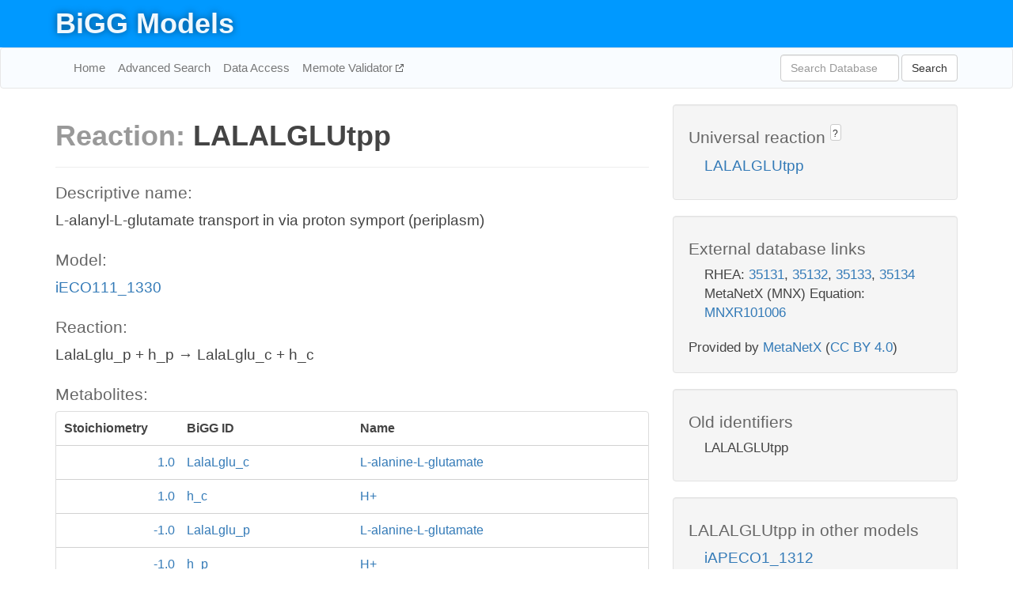

--- FILE ---
content_type: text/html; charset=UTF-8
request_url: http://bigg.ucsd.edu/models/iECO111_1330/reactions/LALALGLUtpp
body_size: 4537
content:
<!DOCTYPE html>
<html lang="en">
  <head>
    <title>BiGG Reaction LALALGLUtpp in iECO111_1330</title>

    <!-- Bootstrap and jQuery -->
    <script src="//code.jquery.com/jquery-1.9.1.min.js"></script>
    <script src="//netdna.bootstrapcdn.com/bootstrap/3.3.6/js/bootstrap.min.js"></script>
    <link rel="stylesheet" href="//netdna.bootstrapcdn.com/bootstrap/3.3.6/css/bootstrap.min.css"/>
    <link rel="stylesheet" href="//netdna.bootstrapcdn.com/font-awesome/4.0.3/css/font-awesome.min.css"/>

    <!-- BiGG styles and js -->
    <script src="/static/js/script.js"></script>
    <script src="/static/js/question_mark.js"></script>
    <link rel="stylesheet" href="/static/css/style.css"/>

    <!-- Favicon -->
    <link rel="icon" type="image/png" href="/static/assets/favicon.ico">

    <meta charset="utf-8"/>
    <meta name="viewport" content="width=device-width, initial-scale=1.0, maximum-scale=1.0, user-scalable=no"/>
    <meta name="google" content="notranslate">
    <meta name="description" content="Reaction LALALGLUtpp in iECO111_1330. L-alanyl-L-glutamate transport in via proton symport (periplasm).">
    <meta http-equiv="Content-Language" content="en">

    <script>
 (function(i,s,o,g,r,a,m){i['GoogleAnalyticsObject']=r;i[r]=i[r]||function(){
     (i[r].q=i[r].q||[]).push(arguments)},i[r].l=1*new Date();a=s.createElement(o),
                          m=s.getElementsByTagName(o)[0];a.async=1;a.src=g;m.parentNode.insertBefore(a,m)
 })(window,document,'script','//www.google-analytics.com/analytics.js','ga');

 ga('create', 'UA-129739-10', 'auto');
 ga('send', 'pageview');
</script>
  </head>
  <body>
    
      <div id="nav-title-background">
        <div class="container">
          <div id="nav-title">
            <h1><a href="/">BiGG Models</a></h1>
          </div>
        </div>
      </div>

      <div class="navbar navbar-default" role="navigation">
        <div class="container">
          <div class="navbar-header">
            <button type="button" class="navbar-toggle" data-toggle="collapse" data-target=".navbar-collapse">
              <span class="sr-only">Toggle navigation</span>
              <span class="icon-bar"></span>
              <span class="icon-bar"></span>
              <span class="icon-bar"></span>
            </button>
            <!--<a class="navbar-brand" href="http://gcrg.ucsd.edu/"><strong>SBRG</strong></a>-->
          </div>

          <div class="navbar-collapse collapse ">

            <ul class="nav navbar-nav navbar-left">

              <li><a href="/">Home</a></li>
              <li><a href="/advanced_search">Advanced Search</a></li>
              <li><a href="/data_access">Data Access</a></li>
              <li><a href="https://memote.io" target="_blank" class="link-out">
                Memote Validator
              </a></li>

            </ul>
            <ul class="nav navbar-nav navbar-right">

              <form id="search-form" class="navbar-form" action="/search" method="get">
                <div class="form-group" style="display: inline; margin-right: 3px;">
                  <input id="search" type="text" name="query"
                         class="form-control" placeholder="Search Database"
                         style="width:150px;" />
                </div>
                <button type="submit" class="btn btn-default">Search</button>
              </form>
            </ul>

          </div>
        </div>
      </div>

    

    <div class="container">
      <div class="row">
        <div class="col-lg-12" >
          
  <div class="row">
    <div class="col-lg-8">
      <h1><span class="light">Reaction: </span>LALALGLUtpp</h1>
       

      

      <hr/>

      <h4>Descriptive name: </h4>
      <p>L-alanyl-L-glutamate transport in via proton symport (periplasm)</p>

      <h4>Model: </h4>
      <p><a href="/models/iECO111_1330">iECO111_1330</a></p>

      <h4>Reaction:</h4>
      <p>LalaLglu_p + h_p &#x2192; LalaLglu_c + h_c</p>

      <h4>Metabolites:</h4>
      <div class="panel panel-default">
        <div class="table table-hover">
          <div class="table-header">
            <div class="table-row">
              <div class="table-cell" style="width: 20%; min-width: 140px">Stoichiometry</div>
              <div class="table-cell" style="width: 30%">BiGG ID</div>
              <div class="table-cell" style="width: 50%">Name</div>
            </div>
          </div>
          <div class="table-body">
            
            <a href="/models/iECO111_1330/metabolites/LalaLglu_c">
              <div class="table-row">
                <div class="table-cell" style="width: 20%; min-width: 140px" align="right">
                  1.0
                </div>
                <div class="table-cell" style="width: 30%">
                  LalaLglu_c
                </div>
                <div class="table-cell" style="width: 50%">
                  L-alanine-L-glutamate
                </div>
              </div>
            </a>
            
            <a href="/models/iECO111_1330/metabolites/h_c">
              <div class="table-row">
                <div class="table-cell" style="width: 20%; min-width: 140px" align="right">
                  1.0
                </div>
                <div class="table-cell" style="width: 30%">
                  h_c
                </div>
                <div class="table-cell" style="width: 50%">
                  H+
                </div>
              </div>
            </a>
            
            <a href="/models/iECO111_1330/metabolites/LalaLglu_p">
              <div class="table-row">
                <div class="table-cell" style="width: 20%; min-width: 140px" align="right">
                  -1.0
                </div>
                <div class="table-cell" style="width: 30%">
                  LalaLglu_p
                </div>
                <div class="table-cell" style="width: 50%">
                  L-alanine-L-glutamate
                </div>
              </div>
            </a>
            
            <a href="/models/iECO111_1330/metabolites/h_p">
              <div class="table-row">
                <div class="table-cell" style="width: 20%; min-width: 140px" align="right">
                  -1.0
                </div>
                <div class="table-cell" style="width: 30%">
                  h_p
                </div>
                <div class="table-cell" style="width: 50%">
                  H+
                </div>
              </div>
            </a>
            
          </div>
        </div>
      </div>

      
        <hr/>
        

        <h4>Default bounds:</h4>
        <p>(0.0, 1000.0)</p>

        <h4>Objective coefficient:</h4>
        <p>0.0</p>

        <h4>Subsystem:</h4>
        <p>Transport, Inner Membrane</p>

        <h4>Gene Reaction Rule:</h4>
        <p>ECO111_2104 or ECO111_4304 or ECO111_0726</p>

        <h4>Genes:</h4>
        <p>
          
            <a href="/models/iECO111_1330/genes/ECO111_4304">ECO111_4304</a>
            (yhiP)<br>
          
            <a href="/models/iECO111_1330/genes/ECO111_2104">ECO111_2104</a>
            (ydgR)<br>
          
            <a href="/models/iECO111_1330/genes/ECO111_0726">ECO111_0726</a>
            (ybgH)<br>
          
        </p>

        

      

      <hr class="section-break">
<h3>
  <a href="https://github.com/SBRG/bigg_models/issues/new" target="_blank" id="comment-link">
    Report an error on this page
  </a>
  
    
      <a tabindex="0" role="button" type="button" class="btn btn-default btn-xs"
   style="position: relative; top: -8px; padding: 0.2em; height: 1.8em;" data-trigger="click"
   data-toggle="popover" data-placement="bottom"
   data-title="Reporting errors"
   data-content="You will need an account on GitHub to report the error. If you prefer not to sign up for GitHub, please send your report to Zachary King <zaking@ucsd.edu>.">
   ?
</a>
    
   
</h3>

    </div>

    <!-- Side bar -->
    <div class="col-lg-4">
      <div class="well">
        <h4>
          Universal reaction
          
            
              <a tabindex="0" role="button" type="button" class="btn btn-default btn-xs"
   style="position: relative; top: -8px; padding: 0.2em; height: 1.8em;" data-trigger="click"
   data-toggle="popover" data-placement="bottom"
   data-title="Universal reaction"
   data-content="BiGG Models has a list of universal reactions. Visit the universal reaction page to see all the models that contain this reaction.">
   ?
</a>
            
          
        </h4>
        <ul class="list-unstyled">
          <li>
            <a href="/universal/reactions/LALALGLUtpp">LALALGLUtpp</a>
          </li>
        </ul>
      </div>

      <div class="well database-well">
  <h4>External database links</h4>
  <ul class="list-unstyled">
    
      <li>RHEA:
        
          <a href="http://identifiers.org/rhea/35131" target="_blank">35131</a>,
        
          <a href="http://identifiers.org/rhea/35132" target="_blank">35132</a>,
        
          <a href="http://identifiers.org/rhea/35133" target="_blank">35133</a>,
        
          <a href="http://identifiers.org/rhea/35134" target="_blank">35134</a>
        
      </li>
    
      <li>MetaNetX (MNX) Equation:
        
          <a href="http://identifiers.org/metanetx.reaction/MNXR101006" target="_blank">MNXR101006</a>
        
      </li>
    
  </ul>
  
  <p style="font-size: 17px; margin: 20px 0 0 0">
    Provided by <a href="http://metanetx.org">MetaNetX</a>
    (<a href="https://creativecommons.org/licenses/by/4.0">CC BY 4.0</a>)
  </p>
  
</div>
      <div class="well database-well">
  <h4>Old identifiers</h4>
  <ul class="list-unstyled">
    LALALGLUtpp
  </ul>
</div>

      <div class="well">
        <h4>LALALGLUtpp in other models</h4>
        <ul class="list-unstyled">
          
            <li>
              <a href="/models/iAPECO1_1312/reactions/LALALGLUtpp">
                iAPECO1_1312
              </a>
            </li>
          
            <li>
              <a href="/models/iB21_1397/reactions/LALALGLUtpp">
                iB21_1397
              </a>
            </li>
          
            <li>
              <a href="/models/iBWG_1329/reactions/LALALGLUtpp">
                iBWG_1329
              </a>
            </li>
          
            <li>
              <a href="/models/ic_1306/reactions/LALALGLUtpp">
                ic_1306
              </a>
            </li>
          
            <li>
              <a href="/models/iE2348C_1286/reactions/LALALGLUtpp">
                iE2348C_1286
              </a>
            </li>
          
            <li>
              <a href="/models/iEC042_1314/reactions/LALALGLUtpp">
                iEC042_1314
              </a>
            </li>
          
            <li>
              <a href="/models/iEC1344_C/reactions/LALALGLUtpp">
                iEC1344_C
              </a>
            </li>
          
            <li>
              <a href="/models/iEC1349_Crooks/reactions/LALALGLUtpp">
                iEC1349_Crooks
              </a>
            </li>
          
            <li>
              <a href="/models/iEC1356_Bl21DE3/reactions/LALALGLUtpp">
                iEC1356_Bl21DE3
              </a>
            </li>
          
            <li>
              <a href="/models/iEC1364_W/reactions/LALALGLUtpp">
                iEC1364_W
              </a>
            </li>
          
            <li>
              <a href="/models/iEC1368_DH5a/reactions/LALALGLUtpp">
                iEC1368_DH5a
              </a>
            </li>
          
            <li>
              <a href="/models/iEC1372_W3110/reactions/LALALGLUtpp">
                iEC1372_W3110
              </a>
            </li>
          
            <li>
              <a href="/models/iEC55989_1330/reactions/LALALGLUtpp">
                iEC55989_1330
              </a>
            </li>
          
            <li>
              <a href="/models/iECABU_c1320/reactions/LALALGLUtpp">
                iECABU_c1320
              </a>
            </li>
          
            <li>
              <a href="/models/iECB_1328/reactions/LALALGLUtpp">
                iECB_1328
              </a>
            </li>
          
            <li>
              <a href="/models/iECBD_1354/reactions/LALALGLUtpp">
                iECBD_1354
              </a>
            </li>
          
            <li>
              <a href="/models/iECD_1391/reactions/LALALGLUtpp">
                iECD_1391
              </a>
            </li>
          
            <li>
              <a href="/models/iECDH10B_1368/reactions/LALALGLUtpp">
                iECDH10B_1368
              </a>
            </li>
          
            <li>
              <a href="/models/iEcDH1_1363/reactions/LALALGLUtpp">
                iEcDH1_1363
              </a>
            </li>
          
            <li>
              <a href="/models/iECDH1ME8569_1439/reactions/LALALGLUtpp">
                iECDH1ME8569_1439
              </a>
            </li>
          
            <li>
              <a href="/models/iEcE24377_1341/reactions/LALALGLUtpp">
                iEcE24377_1341
              </a>
            </li>
          
            <li>
              <a href="/models/iECED1_1282/reactions/LALALGLUtpp">
                iECED1_1282
              </a>
            </li>
          
            <li>
              <a href="/models/iECH74115_1262/reactions/LALALGLUtpp">
                iECH74115_1262
              </a>
            </li>
          
            <li>
              <a href="/models/iEcHS_1320/reactions/LALALGLUtpp">
                iEcHS_1320
              </a>
            </li>
          
            <li>
              <a href="/models/iECIAI1_1343/reactions/LALALGLUtpp">
                iECIAI1_1343
              </a>
            </li>
          
            <li>
              <a href="/models/iECIAI39_1322/reactions/LALALGLUtpp">
                iECIAI39_1322
              </a>
            </li>
          
            <li>
              <a href="/models/iECNA114_1301/reactions/LALALGLUtpp">
                iECNA114_1301
              </a>
            </li>
          
            <li>
              <a href="/models/iECO103_1326/reactions/LALALGLUtpp">
                iECO103_1326
              </a>
            </li>
          
            <li>
              <a href="/models/iECO111_1330/reactions/LALALGLUtpp">
                iECO111_1330
              </a>
            </li>
          
            <li>
              <a href="/models/iECO26_1355/reactions/LALALGLUtpp">
                iECO26_1355
              </a>
            </li>
          
            <li>
              <a href="/models/iECOK1_1307/reactions/LALALGLUtpp">
                iECOK1_1307
              </a>
            </li>
          
            <li>
              <a href="/models/iEcolC_1368/reactions/LALALGLUtpp">
                iEcolC_1368
              </a>
            </li>
          
            <li>
              <a href="/models/iECP_1309/reactions/LALALGLUtpp">
                iECP_1309
              </a>
            </li>
          
            <li>
              <a href="/models/iECs_1301/reactions/LALALGLUtpp">
                iECs_1301
              </a>
            </li>
          
            <li>
              <a href="/models/iECS88_1305/reactions/LALALGLUtpp">
                iECS88_1305
              </a>
            </li>
          
            <li>
              <a href="/models/iECSE_1348/reactions/LALALGLUtpp">
                iECSE_1348
              </a>
            </li>
          
            <li>
              <a href="/models/iECSF_1327/reactions/LALALGLUtpp">
                iECSF_1327
              </a>
            </li>
          
            <li>
              <a href="/models/iEcSMS35_1347/reactions/LALALGLUtpp">
                iEcSMS35_1347
              </a>
            </li>
          
            <li>
              <a href="/models/iECSP_1301/reactions/LALALGLUtpp">
                iECSP_1301
              </a>
            </li>
          
            <li>
              <a href="/models/iECUMN_1333/reactions/LALALGLUtpp">
                iECUMN_1333
              </a>
            </li>
          
            <li>
              <a href="/models/iECW_1372/reactions/LALALGLUtpp">
                iECW_1372
              </a>
            </li>
          
            <li>
              <a href="/models/iEKO11_1354/reactions/LALALGLUtpp">
                iEKO11_1354
              </a>
            </li>
          
            <li>
              <a href="/models/iETEC_1333/reactions/LALALGLUtpp">
                iETEC_1333
              </a>
            </li>
          
            <li>
              <a href="/models/iG2583_1286/reactions/LALALGLUtpp">
                iG2583_1286
              </a>
            </li>
          
            <li>
              <a href="/models/iJO1366/reactions/LALALGLUtpp">
                iJO1366
              </a>
            </li>
          
            <li>
              <a href="/models/iLF82_1304/reactions/LALALGLUtpp">
                iLF82_1304
              </a>
            </li>
          
            <li>
              <a href="/models/iML1515/reactions/LALALGLUtpp">
                iML1515
              </a>
            </li>
          
            <li>
              <a href="/models/iNRG857_1313/reactions/LALALGLUtpp">
                iNRG857_1313
              </a>
            </li>
          
            <li>
              <a href="/models/iS_1188/reactions/LALALGLUtpp">
                iS_1188
              </a>
            </li>
          
            <li>
              <a href="/models/iSbBS512_1146/reactions/LALALGLUtpp">
                iSbBS512_1146
              </a>
            </li>
          
            <li>
              <a href="/models/iSBO_1134/reactions/LALALGLUtpp">
                iSBO_1134
              </a>
            </li>
          
            <li>
              <a href="/models/iSDY_1059/reactions/LALALGLUtpp">
                iSDY_1059
              </a>
            </li>
          
            <li>
              <a href="/models/iSF_1195/reactions/LALALGLUtpp">
                iSF_1195
              </a>
            </li>
          
            <li>
              <a href="/models/iSFV_1184/reactions/LALALGLUtpp">
                iSFV_1184
              </a>
            </li>
          
            <li>
              <a href="/models/iSFxv_1172/reactions/LALALGLUtpp">
                iSFxv_1172
              </a>
            </li>
          
            <li>
              <a href="/models/iSSON_1240/reactions/LALALGLUtpp">
                iSSON_1240
              </a>
            </li>
          
            <li>
              <a href="/models/iUMN146_1321/reactions/LALALGLUtpp">
                iUMN146_1321
              </a>
            </li>
          
            <li>
              <a href="/models/iUMNK88_1353/reactions/LALALGLUtpp">
                iUMNK88_1353
              </a>
            </li>
          
            <li>
              <a href="/models/iUTI89_1310/reactions/LALALGLUtpp">
                iUTI89_1310
              </a>
            </li>
          
            <li>
              <a href="/models/iWFL_1372/reactions/LALALGLUtpp">
                iWFL_1372
              </a>
            </li>
          
            <li>
              <a href="/models/iY75_1357/reactions/LALALGLUtpp">
                iY75_1357
              </a>
            </li>
          
            <li>
              <a href="/models/iYS1720/reactions/LALALGLUtpp">
                iYS1720
              </a>
            </li>
          
            <li>
              <a href="/models/iZ_1308/reactions/LALALGLUtpp">
                iZ_1308
              </a>
            </li>
          
        </ul>
      </div>
    </div>

  </div>

  

        </div>
      </div>

      <footer class="row">
        <div class="col-lg-12" style="margin:60px 0;">
          <hr>
          <p style="font-size: 15px;">
  Latest BiGG Models publication:
  <br/><br/>
  King ZA, Lu JS, Dräger A, Miller PC, Federowicz S, Lerman JA, Ebrahim A,
  Palsson BO, and Lewis NE. <b>BiGG Models: A platform for
  integrating, standardizing, and sharing genome-scale models</b>
  (2016) Nucleic Acids Research 44(D1):D515-D522.
  doi:<a href="http://dx.doi.org/10.1093/nar/gkv1049" target="_blank">10.1093/nar/gkv1049</a>
</p>
          <hr>
          <p>Copyright &copy; 2019 The Regents of the University of California.</p>
        </div>
      </footer>
    </div>

    <script src="//cdnjs.cloudflare.com/ajax/libs/typeahead.js/0.11.1/typeahead.bundle.min.js"></script>
<link href="/static/css/typeahead.css" rel="stylesheet"/>
<script>
 var bh = new Bloodhound({
   datumTokenizer: Bloodhound.tokenizers.whitespace,
   queryTokenizer: Bloodhound.tokenizers.whitespace,
   remote: {
     url: '/autocomplete?query=%QUERY',
     wildcard: '%QUERY',
   },
 })
   $('#search').typeahead({
     minLength: 3,
     highlight: true,
     hint: true,
   }, {
     name: 'search',
     source: bh,
   }).bind('typeahead:select', function (event, suggestion) {
     $('#search-form').trigger('submit')
   }).keypress(function (event) {
     if (event.keyCode == 13)
       $('#search-form').trigger('submit')
   })
</script>
  </body>
</html>